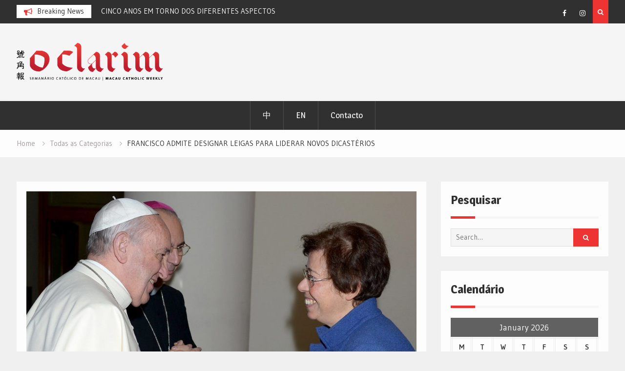

--- FILE ---
content_type: text/html; charset=utf-8
request_url: https://accounts.google.com/o/oauth2/postmessageRelay?parent=https%3A%2F%2Fwww.oclarim.com.mo&jsh=m%3B%2F_%2Fscs%2Fabc-static%2F_%2Fjs%2Fk%3Dgapi.lb.en.2kN9-TZiXrM.O%2Fd%3D1%2Frs%3DAHpOoo_B4hu0FeWRuWHfxnZ3V0WubwN7Qw%2Fm%3D__features__
body_size: 163
content:
<!DOCTYPE html><html><head><title></title><meta http-equiv="content-type" content="text/html; charset=utf-8"><meta http-equiv="X-UA-Compatible" content="IE=edge"><meta name="viewport" content="width=device-width, initial-scale=1, minimum-scale=1, maximum-scale=1, user-scalable=0"><script src='https://ssl.gstatic.com/accounts/o/2580342461-postmessagerelay.js' nonce="pvHgFLjMiW9MuYCS_EbqEw"></script></head><body><script type="text/javascript" src="https://apis.google.com/js/rpc:shindig_random.js?onload=init" nonce="pvHgFLjMiW9MuYCS_EbqEw"></script></body></html>